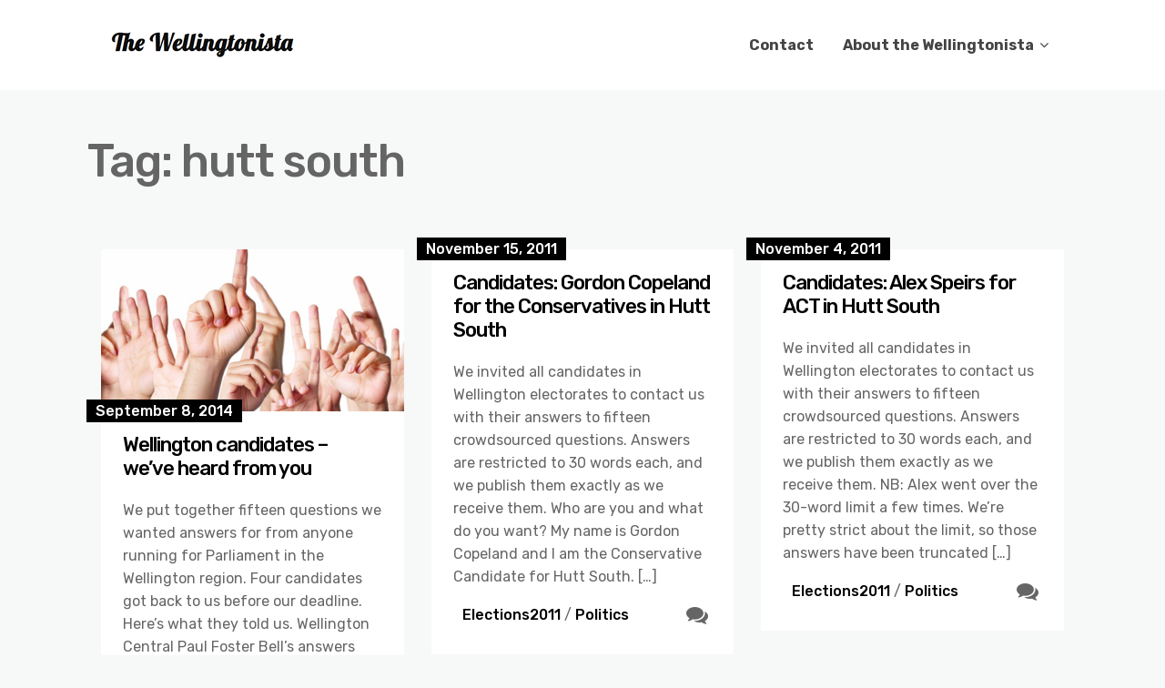

--- FILE ---
content_type: text/html; charset=UTF-8
request_url: https://wellingtonista.com/tag/hutt-south/
body_size: 15263
content:
<!DOCTYPE html>
<html lang="en-NZ" prefix="og: http://ogp.me/ns# fb: http://ogp.me/ns/fb#">
	<head>
		<meta charset="UTF-8" />

		<!-- Mobile Specific Data -->
		<meta name="viewport" content="width=device-width, initial-scale=1.0">
		<meta http-equiv="X-UA-Compatible" content="ie=edge">
		<title>hutt south &#8211; The Wellingtonista</title>
<meta name='robots' content='max-image-preview:large' />
<link rel='dns-prefetch' href='//www.googletagmanager.com' />
<link rel='dns-prefetch' href='//fonts.googleapis.com' />
<link rel="alternate" type="application/rss+xml" title="The Wellingtonista &raquo; Feed" href="https://wellingtonista.com/feed/" />
<link rel="alternate" type="application/rss+xml" title="The Wellingtonista &raquo; Comments Feed" href="https://wellingtonista.com/comments/feed/" />
<link rel="alternate" type="application/rss+xml" title="The Wellingtonista &raquo; hutt south Tag Feed" href="https://wellingtonista.com/tag/hutt-south/feed/" />
<style id='wp-img-auto-sizes-contain-inline-css' type='text/css'>
img:is([sizes=auto i],[sizes^="auto," i]){contain-intrinsic-size:3000px 1500px}
/*# sourceURL=wp-img-auto-sizes-contain-inline-css */
</style>
<style id='wp-emoji-styles-inline-css' type='text/css'>

	img.wp-smiley, img.emoji {
		display: inline !important;
		border: none !important;
		box-shadow: none !important;
		height: 1em !important;
		width: 1em !important;
		margin: 0 0.07em !important;
		vertical-align: -0.1em !important;
		background: none !important;
		padding: 0 !important;
	}
/*# sourceURL=wp-emoji-styles-inline-css */
</style>
<style id='wp-block-library-inline-css' type='text/css'>
:root{--wp-block-synced-color:#7a00df;--wp-block-synced-color--rgb:122,0,223;--wp-bound-block-color:var(--wp-block-synced-color);--wp-editor-canvas-background:#ddd;--wp-admin-theme-color:#007cba;--wp-admin-theme-color--rgb:0,124,186;--wp-admin-theme-color-darker-10:#006ba1;--wp-admin-theme-color-darker-10--rgb:0,107,160.5;--wp-admin-theme-color-darker-20:#005a87;--wp-admin-theme-color-darker-20--rgb:0,90,135;--wp-admin-border-width-focus:2px}@media (min-resolution:192dpi){:root{--wp-admin-border-width-focus:1.5px}}.wp-element-button{cursor:pointer}:root .has-very-light-gray-background-color{background-color:#eee}:root .has-very-dark-gray-background-color{background-color:#313131}:root .has-very-light-gray-color{color:#eee}:root .has-very-dark-gray-color{color:#313131}:root .has-vivid-green-cyan-to-vivid-cyan-blue-gradient-background{background:linear-gradient(135deg,#00d084,#0693e3)}:root .has-purple-crush-gradient-background{background:linear-gradient(135deg,#34e2e4,#4721fb 50%,#ab1dfe)}:root .has-hazy-dawn-gradient-background{background:linear-gradient(135deg,#faaca8,#dad0ec)}:root .has-subdued-olive-gradient-background{background:linear-gradient(135deg,#fafae1,#67a671)}:root .has-atomic-cream-gradient-background{background:linear-gradient(135deg,#fdd79a,#004a59)}:root .has-nightshade-gradient-background{background:linear-gradient(135deg,#330968,#31cdcf)}:root .has-midnight-gradient-background{background:linear-gradient(135deg,#020381,#2874fc)}:root{--wp--preset--font-size--normal:16px;--wp--preset--font-size--huge:42px}.has-regular-font-size{font-size:1em}.has-larger-font-size{font-size:2.625em}.has-normal-font-size{font-size:var(--wp--preset--font-size--normal)}.has-huge-font-size{font-size:var(--wp--preset--font-size--huge)}.has-text-align-center{text-align:center}.has-text-align-left{text-align:left}.has-text-align-right{text-align:right}.has-fit-text{white-space:nowrap!important}#end-resizable-editor-section{display:none}.aligncenter{clear:both}.items-justified-left{justify-content:flex-start}.items-justified-center{justify-content:center}.items-justified-right{justify-content:flex-end}.items-justified-space-between{justify-content:space-between}.screen-reader-text{border:0;clip-path:inset(50%);height:1px;margin:-1px;overflow:hidden;padding:0;position:absolute;width:1px;word-wrap:normal!important}.screen-reader-text:focus{background-color:#ddd;clip-path:none;color:#444;display:block;font-size:1em;height:auto;left:5px;line-height:normal;padding:15px 23px 14px;text-decoration:none;top:5px;width:auto;z-index:100000}html :where(.has-border-color){border-style:solid}html :where([style*=border-top-color]){border-top-style:solid}html :where([style*=border-right-color]){border-right-style:solid}html :where([style*=border-bottom-color]){border-bottom-style:solid}html :where([style*=border-left-color]){border-left-style:solid}html :where([style*=border-width]){border-style:solid}html :where([style*=border-top-width]){border-top-style:solid}html :where([style*=border-right-width]){border-right-style:solid}html :where([style*=border-bottom-width]){border-bottom-style:solid}html :where([style*=border-left-width]){border-left-style:solid}html :where(img[class*=wp-image-]){height:auto;max-width:100%}:where(figure){margin:0 0 1em}html :where(.is-position-sticky){--wp-admin--admin-bar--position-offset:var(--wp-admin--admin-bar--height,0px)}@media screen and (max-width:600px){html :where(.is-position-sticky){--wp-admin--admin-bar--position-offset:0px}}

/*# sourceURL=wp-block-library-inline-css */
</style><style id='wp-block-search-inline-css' type='text/css'>
.wp-block-search__button{margin-left:10px;word-break:normal}.wp-block-search__button.has-icon{line-height:0}.wp-block-search__button svg{height:1.25em;min-height:24px;min-width:24px;width:1.25em;fill:currentColor;vertical-align:text-bottom}:where(.wp-block-search__button){border:1px solid #ccc;padding:6px 10px}.wp-block-search__inside-wrapper{display:flex;flex:auto;flex-wrap:nowrap;max-width:100%}.wp-block-search__label{width:100%}.wp-block-search.wp-block-search__button-only .wp-block-search__button{box-sizing:border-box;display:flex;flex-shrink:0;justify-content:center;margin-left:0;max-width:100%}.wp-block-search.wp-block-search__button-only .wp-block-search__inside-wrapper{min-width:0!important;transition-property:width}.wp-block-search.wp-block-search__button-only .wp-block-search__input{flex-basis:100%;transition-duration:.3s}.wp-block-search.wp-block-search__button-only.wp-block-search__searchfield-hidden,.wp-block-search.wp-block-search__button-only.wp-block-search__searchfield-hidden .wp-block-search__inside-wrapper{overflow:hidden}.wp-block-search.wp-block-search__button-only.wp-block-search__searchfield-hidden .wp-block-search__input{border-left-width:0!important;border-right-width:0!important;flex-basis:0;flex-grow:0;margin:0;min-width:0!important;padding-left:0!important;padding-right:0!important;width:0!important}:where(.wp-block-search__input){appearance:none;border:1px solid #949494;flex-grow:1;font-family:inherit;font-size:inherit;font-style:inherit;font-weight:inherit;letter-spacing:inherit;line-height:inherit;margin-left:0;margin-right:0;min-width:3rem;padding:8px;text-decoration:unset!important;text-transform:inherit}:where(.wp-block-search__button-inside .wp-block-search__inside-wrapper){background-color:#fff;border:1px solid #949494;box-sizing:border-box;padding:4px}:where(.wp-block-search__button-inside .wp-block-search__inside-wrapper) .wp-block-search__input{border:none;border-radius:0;padding:0 4px}:where(.wp-block-search__button-inside .wp-block-search__inside-wrapper) .wp-block-search__input:focus{outline:none}:where(.wp-block-search__button-inside .wp-block-search__inside-wrapper) :where(.wp-block-search__button){padding:4px 8px}.wp-block-search.aligncenter .wp-block-search__inside-wrapper{margin:auto}.wp-block[data-align=right] .wp-block-search.wp-block-search__button-only .wp-block-search__inside-wrapper{float:right}
/*# sourceURL=https://wellingtonista.com/wp-includes/blocks/search/style.min.css */
</style>
<style id='global-styles-inline-css' type='text/css'>
:root{--wp--preset--aspect-ratio--square: 1;--wp--preset--aspect-ratio--4-3: 4/3;--wp--preset--aspect-ratio--3-4: 3/4;--wp--preset--aspect-ratio--3-2: 3/2;--wp--preset--aspect-ratio--2-3: 2/3;--wp--preset--aspect-ratio--16-9: 16/9;--wp--preset--aspect-ratio--9-16: 9/16;--wp--preset--color--black: #000000;--wp--preset--color--cyan-bluish-gray: #abb8c3;--wp--preset--color--white: #ffffff;--wp--preset--color--pale-pink: #f78da7;--wp--preset--color--vivid-red: #cf2e2e;--wp--preset--color--luminous-vivid-orange: #ff6900;--wp--preset--color--luminous-vivid-amber: #fcb900;--wp--preset--color--light-green-cyan: #7bdcb5;--wp--preset--color--vivid-green-cyan: #00d084;--wp--preset--color--pale-cyan-blue: #8ed1fc;--wp--preset--color--vivid-cyan-blue: #0693e3;--wp--preset--color--vivid-purple: #9b51e0;--wp--preset--gradient--vivid-cyan-blue-to-vivid-purple: linear-gradient(135deg,rgb(6,147,227) 0%,rgb(155,81,224) 100%);--wp--preset--gradient--light-green-cyan-to-vivid-green-cyan: linear-gradient(135deg,rgb(122,220,180) 0%,rgb(0,208,130) 100%);--wp--preset--gradient--luminous-vivid-amber-to-luminous-vivid-orange: linear-gradient(135deg,rgb(252,185,0) 0%,rgb(255,105,0) 100%);--wp--preset--gradient--luminous-vivid-orange-to-vivid-red: linear-gradient(135deg,rgb(255,105,0) 0%,rgb(207,46,46) 100%);--wp--preset--gradient--very-light-gray-to-cyan-bluish-gray: linear-gradient(135deg,rgb(238,238,238) 0%,rgb(169,184,195) 100%);--wp--preset--gradient--cool-to-warm-spectrum: linear-gradient(135deg,rgb(74,234,220) 0%,rgb(151,120,209) 20%,rgb(207,42,186) 40%,rgb(238,44,130) 60%,rgb(251,105,98) 80%,rgb(254,248,76) 100%);--wp--preset--gradient--blush-light-purple: linear-gradient(135deg,rgb(255,206,236) 0%,rgb(152,150,240) 100%);--wp--preset--gradient--blush-bordeaux: linear-gradient(135deg,rgb(254,205,165) 0%,rgb(254,45,45) 50%,rgb(107,0,62) 100%);--wp--preset--gradient--luminous-dusk: linear-gradient(135deg,rgb(255,203,112) 0%,rgb(199,81,192) 50%,rgb(65,88,208) 100%);--wp--preset--gradient--pale-ocean: linear-gradient(135deg,rgb(255,245,203) 0%,rgb(182,227,212) 50%,rgb(51,167,181) 100%);--wp--preset--gradient--electric-grass: linear-gradient(135deg,rgb(202,248,128) 0%,rgb(113,206,126) 100%);--wp--preset--gradient--midnight: linear-gradient(135deg,rgb(2,3,129) 0%,rgb(40,116,252) 100%);--wp--preset--font-size--small: 13px;--wp--preset--font-size--medium: 20px;--wp--preset--font-size--large: 36px;--wp--preset--font-size--x-large: 42px;--wp--preset--spacing--20: 0.44rem;--wp--preset--spacing--30: 0.67rem;--wp--preset--spacing--40: 1rem;--wp--preset--spacing--50: 1.5rem;--wp--preset--spacing--60: 2.25rem;--wp--preset--spacing--70: 3.38rem;--wp--preset--spacing--80: 5.06rem;--wp--preset--shadow--natural: 6px 6px 9px rgba(0, 0, 0, 0.2);--wp--preset--shadow--deep: 12px 12px 50px rgba(0, 0, 0, 0.4);--wp--preset--shadow--sharp: 6px 6px 0px rgba(0, 0, 0, 0.2);--wp--preset--shadow--outlined: 6px 6px 0px -3px rgb(255, 255, 255), 6px 6px rgb(0, 0, 0);--wp--preset--shadow--crisp: 6px 6px 0px rgb(0, 0, 0);}:where(.is-layout-flex){gap: 0.5em;}:where(.is-layout-grid){gap: 0.5em;}body .is-layout-flex{display: flex;}.is-layout-flex{flex-wrap: wrap;align-items: center;}.is-layout-flex > :is(*, div){margin: 0;}body .is-layout-grid{display: grid;}.is-layout-grid > :is(*, div){margin: 0;}:where(.wp-block-columns.is-layout-flex){gap: 2em;}:where(.wp-block-columns.is-layout-grid){gap: 2em;}:where(.wp-block-post-template.is-layout-flex){gap: 1.25em;}:where(.wp-block-post-template.is-layout-grid){gap: 1.25em;}.has-black-color{color: var(--wp--preset--color--black) !important;}.has-cyan-bluish-gray-color{color: var(--wp--preset--color--cyan-bluish-gray) !important;}.has-white-color{color: var(--wp--preset--color--white) !important;}.has-pale-pink-color{color: var(--wp--preset--color--pale-pink) !important;}.has-vivid-red-color{color: var(--wp--preset--color--vivid-red) !important;}.has-luminous-vivid-orange-color{color: var(--wp--preset--color--luminous-vivid-orange) !important;}.has-luminous-vivid-amber-color{color: var(--wp--preset--color--luminous-vivid-amber) !important;}.has-light-green-cyan-color{color: var(--wp--preset--color--light-green-cyan) !important;}.has-vivid-green-cyan-color{color: var(--wp--preset--color--vivid-green-cyan) !important;}.has-pale-cyan-blue-color{color: var(--wp--preset--color--pale-cyan-blue) !important;}.has-vivid-cyan-blue-color{color: var(--wp--preset--color--vivid-cyan-blue) !important;}.has-vivid-purple-color{color: var(--wp--preset--color--vivid-purple) !important;}.has-black-background-color{background-color: var(--wp--preset--color--black) !important;}.has-cyan-bluish-gray-background-color{background-color: var(--wp--preset--color--cyan-bluish-gray) !important;}.has-white-background-color{background-color: var(--wp--preset--color--white) !important;}.has-pale-pink-background-color{background-color: var(--wp--preset--color--pale-pink) !important;}.has-vivid-red-background-color{background-color: var(--wp--preset--color--vivid-red) !important;}.has-luminous-vivid-orange-background-color{background-color: var(--wp--preset--color--luminous-vivid-orange) !important;}.has-luminous-vivid-amber-background-color{background-color: var(--wp--preset--color--luminous-vivid-amber) !important;}.has-light-green-cyan-background-color{background-color: var(--wp--preset--color--light-green-cyan) !important;}.has-vivid-green-cyan-background-color{background-color: var(--wp--preset--color--vivid-green-cyan) !important;}.has-pale-cyan-blue-background-color{background-color: var(--wp--preset--color--pale-cyan-blue) !important;}.has-vivid-cyan-blue-background-color{background-color: var(--wp--preset--color--vivid-cyan-blue) !important;}.has-vivid-purple-background-color{background-color: var(--wp--preset--color--vivid-purple) !important;}.has-black-border-color{border-color: var(--wp--preset--color--black) !important;}.has-cyan-bluish-gray-border-color{border-color: var(--wp--preset--color--cyan-bluish-gray) !important;}.has-white-border-color{border-color: var(--wp--preset--color--white) !important;}.has-pale-pink-border-color{border-color: var(--wp--preset--color--pale-pink) !important;}.has-vivid-red-border-color{border-color: var(--wp--preset--color--vivid-red) !important;}.has-luminous-vivid-orange-border-color{border-color: var(--wp--preset--color--luminous-vivid-orange) !important;}.has-luminous-vivid-amber-border-color{border-color: var(--wp--preset--color--luminous-vivid-amber) !important;}.has-light-green-cyan-border-color{border-color: var(--wp--preset--color--light-green-cyan) !important;}.has-vivid-green-cyan-border-color{border-color: var(--wp--preset--color--vivid-green-cyan) !important;}.has-pale-cyan-blue-border-color{border-color: var(--wp--preset--color--pale-cyan-blue) !important;}.has-vivid-cyan-blue-border-color{border-color: var(--wp--preset--color--vivid-cyan-blue) !important;}.has-vivid-purple-border-color{border-color: var(--wp--preset--color--vivid-purple) !important;}.has-vivid-cyan-blue-to-vivid-purple-gradient-background{background: var(--wp--preset--gradient--vivid-cyan-blue-to-vivid-purple) !important;}.has-light-green-cyan-to-vivid-green-cyan-gradient-background{background: var(--wp--preset--gradient--light-green-cyan-to-vivid-green-cyan) !important;}.has-luminous-vivid-amber-to-luminous-vivid-orange-gradient-background{background: var(--wp--preset--gradient--luminous-vivid-amber-to-luminous-vivid-orange) !important;}.has-luminous-vivid-orange-to-vivid-red-gradient-background{background: var(--wp--preset--gradient--luminous-vivid-orange-to-vivid-red) !important;}.has-very-light-gray-to-cyan-bluish-gray-gradient-background{background: var(--wp--preset--gradient--very-light-gray-to-cyan-bluish-gray) !important;}.has-cool-to-warm-spectrum-gradient-background{background: var(--wp--preset--gradient--cool-to-warm-spectrum) !important;}.has-blush-light-purple-gradient-background{background: var(--wp--preset--gradient--blush-light-purple) !important;}.has-blush-bordeaux-gradient-background{background: var(--wp--preset--gradient--blush-bordeaux) !important;}.has-luminous-dusk-gradient-background{background: var(--wp--preset--gradient--luminous-dusk) !important;}.has-pale-ocean-gradient-background{background: var(--wp--preset--gradient--pale-ocean) !important;}.has-electric-grass-gradient-background{background: var(--wp--preset--gradient--electric-grass) !important;}.has-midnight-gradient-background{background: var(--wp--preset--gradient--midnight) !important;}.has-small-font-size{font-size: var(--wp--preset--font-size--small) !important;}.has-medium-font-size{font-size: var(--wp--preset--font-size--medium) !important;}.has-large-font-size{font-size: var(--wp--preset--font-size--large) !important;}.has-x-large-font-size{font-size: var(--wp--preset--font-size--x-large) !important;}
/*# sourceURL=global-styles-inline-css */
</style>

<style id='classic-theme-styles-inline-css' type='text/css'>
/*! This file is auto-generated */
.wp-block-button__link{color:#fff;background-color:#32373c;border-radius:9999px;box-shadow:none;text-decoration:none;padding:calc(.667em + 2px) calc(1.333em + 2px);font-size:1.125em}.wp-block-file__button{background:#32373c;color:#fff;text-decoration:none}
/*# sourceURL=/wp-includes/css/classic-themes.min.css */
</style>
<link rel='stylesheet' id='minimalist-blog-gfonts-css' href='https://fonts.googleapis.com/css?family=Lora%3A700i%7CRubik%3A400%2C500%2C700&#038;subset=cyrillic-ext%2Ccyrillic%2Cvietnamese%2Clatin-ext%2Clatin&#038;ver=1.0.0' type='text/css' media='all' />
<link rel='stylesheet' id='minimalist-blog-fontawesome-css' href='https://wellingtonista.com/wp-content/themes/minimalist-blog/assets/css/font-awesome.min.css?ver=1.0.0' type='text/css' media='all' />
<link rel='stylesheet' id='minimalist-blog-normalize-css' href='https://wellingtonista.com/wp-content/themes/minimalist-blog/assets/css/normalize.css?ver=1.0.0' type='text/css' media='all' />
<link rel='stylesheet' id='minimalist-blog-skeleton-css' href='https://wellingtonista.com/wp-content/themes/minimalist-blog/assets/css/skeleton.css?ver=1.0.0' type='text/css' media='all' />
<link rel='stylesheet' id='minimalist-blog-main-style-css' href='https://wellingtonista.com/wp-content/themes/minimalist-blog/assets/css/main.css?ver=1.6' type='text/css' media='all' />
<link rel='stylesheet' id='minimalist-blog-style-css-css' href='https://wellingtonista.com/wp-content/themes/minimalist-blog/style.css?ver=1.6' type='text/css' media='all' />
<style id='minimalist-blog-style-css-inline-css' type='text/css'>

        .single-masonry .post-date,
        .menubar-close,
        .button,
        .ct-slider-main .ct-cat,
        .item-block .post-excerpt .post-date {
            background-color: #000000;
        }
        .grid-item a,
        .footer a:hover,
        a:hover,
        .button:hover,
        .link-pages > .page-numbers,
        h4,
        .next-post-wrap::before,
        .previous-post-wrap::before,
        .main-nav li a:hover,
        ul .highlight::after,
        .ct-slider-main .ct-caption .fpc-underline,
        .item-block .fpc-underline {
            color: #000000;
        }
        .button:hover,
        .link-pages > .page-numbers,
        .button {
            border: 1px solid #000000;
        }
        .footer {
            border-top: 2px solid #000000;
        }
        .footer .footer-site-info {
            border-top: 1px solid #000000;
        }
        .grid-item .post-wrap:hover,
        .main-nav > .menu-item-has-children:hover > ul,
        .sticky .post-wrap {
            border-bottom: 1px solid #000000;
        }
        .main-nav .menu-item-has-children .menu-item-has-children > ul {
            border-left: 1px solid #000000;
        }
        .form-submit #submit,
        .search-submit,
        input[type="search"].search-field,
        input:hover,
        input[type="text"]:hover,
        input[type="email"]:hover,
        input[type="url"]:hover,
        textarea:hover,
        input[type="search"].wp-block-search__input,
        .wp-block-search__button,
        .item-block .fpc-underline,
        .input-newsletter > input,
        .input-newsletter .input-newsletter-button > input  {
            border-bottom-color: #000000;
        }
        .single-post-content .post-date,
        .single-page-content .post-date {
            background-color: #000000;
            border: 1rem solid #000000;
        }
        .entry-footer,
        .comment {
            border-top: 2px solid #000000;
        }
        .bypostauthor article {
            border: 2px solid #000000;
        }/* Mozilla based browser */
        ::-moz-selection {
            background-color: #000000;
            color: #fff;
        }

        /* Opera browser */
        ::-o-selection {
            background-color: #000000;
            color: #fff;
        }

        /* Internet Explorer browser*/
        ::-ms-selection {
            background-color: #000000;
            color: #fff;
        }

        /* Chrome and safari browser */
        ::-webkit-selection {
            background-color: #000000;
            color: #fff;
        }

        /* Default */
        ::selection {
            background-color: #000000;
            color: #fff;
        }
/*# sourceURL=minimalist-blog-style-css-inline-css */
</style>
<link rel='stylesheet' id='jquery.lightbox.min.css-css' href='https://wellingtonista.com/wp-content/plugins/wp-jquery-lightbox/lightboxes/wp-jquery-lightbox/styles/lightbox.min.css?ver=2.3.4' type='text/css' media='all' />
<link rel='stylesheet' id='jqlb-overrides-css' href='https://wellingtonista.com/wp-content/plugins/wp-jquery-lightbox/lightboxes/wp-jquery-lightbox/styles/overrides.css?ver=2.3.4' type='text/css' media='all' />
<style id='jqlb-overrides-inline-css' type='text/css'>

			#outerImageContainer {
				box-shadow: 0 0 4px 2px rgba(0,0,0,.2);
			}
			#imageContainer{
				padding: 8px;
			}
			#imageDataContainer {
				box-shadow: none;
				z-index: auto;
			}
			#prevArrow,
			#nextArrow{
				background-color: #ffffff;
				color: #000000;
			}
/*# sourceURL=jqlb-overrides-inline-css */
</style>
<script type="text/javascript" src="https://wellingtonista.com/wp-includes/js/jquery/jquery.min.js?ver=3.7.1" id="jquery-core-js"></script>
<script type="text/javascript" src="https://wellingtonista.com/wp-includes/js/jquery/jquery-migrate.min.js?ver=3.4.1" id="jquery-migrate-js"></script>

<!-- Google tag (gtag.js) snippet added by Site Kit -->
<!-- Google Analytics snippet added by Site Kit -->
<script type="text/javascript" src="https://www.googletagmanager.com/gtag/js?id=G-T5EX9LHDM4" id="google_gtagjs-js" async></script>
<script type="text/javascript" id="google_gtagjs-js-after">
/* <![CDATA[ */
window.dataLayer = window.dataLayer || [];function gtag(){dataLayer.push(arguments);}
gtag("set","linker",{"domains":["wellingtonista.com"]});
gtag("js", new Date());
gtag("set", "developer_id.dZTNiMT", true);
gtag("config", "G-T5EX9LHDM4");
//# sourceURL=google_gtagjs-js-after
/* ]]> */
</script>
<link rel="https://api.w.org/" href="https://wellingtonista.com/wp-json/" /><link rel="alternate" title="JSON" type="application/json" href="https://wellingtonista.com/wp-json/wp/v2/tags/1120" /><link rel="EditURI" type="application/rsd+xml" title="RSD" href="https://wellingtonista.com/xmlrpc.php?rsd" />
<meta name="generator" content="WordPress 6.9" />
<meta name="generator" content="Site Kit by Google 1.170.0" /><!-- Analytics by WP Statistics - https://wp-statistics.com -->

<!-- Google Tag Manager snippet added by Site Kit -->
<script type="text/javascript">
/* <![CDATA[ */

			( function( w, d, s, l, i ) {
				w[l] = w[l] || [];
				w[l].push( {'gtm.start': new Date().getTime(), event: 'gtm.js'} );
				var f = d.getElementsByTagName( s )[0],
					j = d.createElement( s ), dl = l != 'dataLayer' ? '&l=' + l : '';
				j.async = true;
				j.src = 'https://www.googletagmanager.com/gtm.js?id=' + i + dl;
				f.parentNode.insertBefore( j, f );
			} )( window, document, 'script', 'dataLayer', 'GTM-MGTHHXZ' );
			
/* ]]> */
</script>

<!-- End Google Tag Manager snippet added by Site Kit -->
<link rel="icon" href="https://wellingtonista.com/wp-content/uploads/2024/08/w-150x150.png" sizes="32x32" />
<link rel="icon" href="https://wellingtonista.com/wp-content/uploads/2024/08/w-300x300.png" sizes="192x192" />
<link rel="apple-touch-icon" href="https://wellingtonista.com/wp-content/uploads/2024/08/w-300x300.png" />
<meta name="msapplication-TileImage" content="https://wellingtonista.com/wp-content/uploads/2024/08/w-300x300.png" />

<!-- START - Open Graph and Twitter Card Tags 3.3.7 -->
 <!-- Facebook Open Graph -->
  <meta property="og:locale" content="en_GB"/>
  <meta property="og:site_name" content="The Wellingtonista"/>
  <meta property="og:title" content="hutt south"/>
  <meta property="og:url" content="https://wellingtonista.com/tag/hutt-south/"/>
  <meta property="og:type" content="article"/>
  <meta property="og:description" content="Random stuff about Wellington since 2005"/>
  <meta property="og:image" content="https://wellingtonista.com/wp-content/uploads/2024/09/pat-ho-2FCVdvwqmGg-unsplash-scaled.jpg"/>
  <meta property="og:image:url" content="https://wellingtonista.com/wp-content/uploads/2024/09/pat-ho-2FCVdvwqmGg-unsplash-scaled.jpg"/>
  <meta property="og:image:secure_url" content="https://wellingtonista.com/wp-content/uploads/2024/09/pat-ho-2FCVdvwqmGg-unsplash-scaled.jpg"/>
  <meta property="article:publisher" content="https://www.facebook.com/Wellingtonista/"/>
 <!-- Google+ / Schema.org -->
 <!-- Twitter Cards -->
  <meta name="twitter:title" content="hutt south"/>
  <meta name="twitter:url" content="https://wellingtonista.com/tag/hutt-south/"/>
  <meta name="twitter:description" content="Random stuff about Wellington since 2005"/>
  <meta name="twitter:image" content="https://wellingtonista.com/wp-content/uploads/2024/09/pat-ho-2FCVdvwqmGg-unsplash-scaled.jpg"/>
  <meta name="twitter:card" content="summary_large_image"/>
  <meta name="twitter:site" content="@wellingtonista"/>
 <!-- SEO -->
 <!-- Misc. tags -->
 <!-- is_tag -->
<!-- END - Open Graph and Twitter Card Tags 3.3.7 -->
	
	</head>

	<body class="archive tag tag-hutt-south tag-1120 wp-custom-logo wp-embed-responsive wp-theme-minimalist-blog sticky-header">
			<!-- Google Tag Manager (noscript) snippet added by Site Kit -->
		<noscript>
			<iframe src="https://www.googletagmanager.com/ns.html?id=GTM-MGTHHXZ" height="0" width="0" style="display:none;visibility:hidden"></iframe>
		</noscript>
		<!-- End Google Tag Manager (noscript) snippet added by Site Kit -->
		        <a class="skip-link" href="#content">
        Skip to content</a>
	  	<header class="site-header">
	        <div class="container">
	            <div class="row">
		                <div class="site-branding">
			                    <a href="https://wellingtonista.com/" class="custom-logo-link" rel="home"><img width="220" height="55" src="https://wellingtonista.com/wp-content/uploads/2022/03/logo.png" class="custom-logo" alt="The Wellingtonista" decoding="async" /></a>		                </div><!-- /.site-branding -->

	                	<nav class="menu-all-pages-container"><ul id="menu-wptouch-recovered-page-menu" class="main-nav"><li id="menu-item-11568" class="menu-item menu-item-type-post_type menu-item-object-page menu-item-11568"><a href="https://wellingtonista.com/contact/">Contact</a></li>
<li id="menu-item-11569" class="menu-item menu-item-type-post_type menu-item-object-page menu-item-has-children menu-item-11569"><a href="https://wellingtonista.com/about/">About the Wellingtonista</a>
<ul class="sub-menu">
	<li id="menu-item-11570" class="menu-item menu-item-type-post_type menu-item-object-page menu-item-11570"><a href="https://wellingtonista.com/about/gone-fishing/">Gone Fishing</a></li>
	<li id="menu-item-11571" class="menu-item menu-item-type-post_type menu-item-object-page menu-item-11571"><a href="https://wellingtonista.com/about/write/">Write for the Wellingtonista</a></li>
</ul>
</li>
</ul></nav>						 <div class="mobile-navigation">
						 					    			<a href="#" class="menubar-right"><i class="fa fa-bars has-logo"></i></a>
				    		
			        		<nav class="nav-parent">
								<ul id="menu-wptouch-recovered-page-menu-1" class="mobile-nav"><li class="menu-item menu-item-type-post_type menu-item-object-page menu-item-11568"><a href="https://wellingtonista.com/contact/">Contact</a></li>
<li class="menu-item menu-item-type-post_type menu-item-object-page menu-item-has-children menu-item-11569"><a href="https://wellingtonista.com/about/">About the Wellingtonista</a><a href="#" class="dropdown-toggle"><i class="fa fa-ellipsis-v"></i></a>
<ul class="sub-menu">
	<li class="menu-item menu-item-type-post_type menu-item-object-page menu-item-11570"><a href="https://wellingtonista.com/about/gone-fishing/">Gone Fishing</a></li>
	<li class="menu-item menu-item-type-post_type menu-item-object-page menu-item-11571"><a href="https://wellingtonista.com/about/write/">Write for the Wellingtonista</a></li>
</ul>
</li>
</ul>						        <a href="#" class="menubar-close"><i class="fa fa-close"></i></a>
			        		</nav>
						</div> <!-- /.mobile-navigation -->

	            </div><!-- /.row -->
	        </div><!-- /.container -->
	    </header>
<div class="container archive-title">
	<div class="row">
		<header class="page-header">
			<h1 class="page-title">Tag: <span>hutt south</span></h1>		</header><!-- .page-header -->
	</div>
</div>


    <div class="masonry-layout container">
        <div class="row grid">
            <div id="post-10475" class="grid-item four columns single-masonry post-10475 post type-post status-publish format-standard has-post-thumbnail hentry category-elections2014 category-politics tag-elections tag-elections-2014 tag-hutt-south tag-mana tag-ohariu tag-politica tag-rimutaka tag-rongotai tag-te-tai-hauauru tag-te-tai-tokerau tag-te-tai-tonga tag-wellington-central">
	<div class="post-wrap">
		
			        <a title="Wellington candidates – we&#8217;ve heard from you" href="https://wellingtonista.com/2014/09/08/wellington-candidates-want-hear/">
	            <img src="https://wellingtonista.com/wp-content/uploads/2014/09/questiontime.jpg" alt="" title="Wellington candidates – we&#8217;ve heard from you" />
	        </a>
		
		<div class="post-excerpt">
			<div class="post-date">
				<span>September 8, 2014</span>
			</div><!-- /.post-date -->
			<h3><a href="https://wellingtonista.com/2014/09/08/wellington-candidates-want-hear/">Wellington candidates – we&#8217;ve heard from you</a></h3>
			<p>We put together fifteen questions we wanted answers for from anyone running for Parliament in the Wellington region. Four candidates got back to us before our deadline. Here&#8217;s what they told us. Wellington Central Paul Foster Bell&#8217;s answers James Shaw&#8217;s Answers Grant Robertson&#8217;s answers Ōhāriu Tane Woodley&#8217;s answers &nbsp;</p>

			<div class="excerpt-footer vertical-align clearfix">
				<div class="excerpt-author">
					<div class="author-name">Sue Tyler</div><!-- /.author-name -->
					<a href="https://wellingtonista.com/author/sue/"></a>
				</div><!-- /.excerpt-author -->

					<div class="excerpt-category"><a href="https://wellingtonista.com/category/politics/elections2014/" rel="category tag">Elections2014</a> / <a href="https://wellingtonista.com/category/politics/" rel="category tag">Politics</a></div><!-- /.excerpt-category -->
				<div class="excerpt-comments">
					<div class="comments-count">
						0 Comment					</div><!-- /.comments-count -->
				</div><!-- /.excerpt-comments -->
			</div><!-- /.excerpt-footer -->
		</div><!-- /.post-excerpt -->
	</div><!-- /.post-wrap -->
</div>
<div id="post-7219" class="grid-item four columns single-masonry post-7219 post type-post status-publish format-standard hentry category-elections2011 category-politics tag-conservatives tag-hutt-south tag-suburbs-2">
	<div class="post-wrap">
		
		
		<div class="post-excerpt">
			<div class="post-date">
				<span>November 15, 2011</span>
			</div><!-- /.post-date -->
			<h3><a href="https://wellingtonista.com/2011/11/15/candidates-gordon-copeland-for-the-conservatives-in-hutt-south/">Candidates: Gordon Copeland for the Conservatives in Hutt South</a></h3>
			<p>We invited all candidates in Wellington electorates to contact us with their answers to fifteen crowdsourced questions. Answers are restricted to 30 words each, and we publish them exactly as we receive them. Who are you and what do you want? My name is Gordon Copeland and I am the Conservative Candidate for Hutt South. [&hellip;]</p>

			<div class="excerpt-footer vertical-align clearfix">
				<div class="excerpt-author">
					<div class="author-name">Tom Ackroyd</div><!-- /.author-name -->
					<a href="https://wellingtonista.com/author/twelve-plus-one/"></a>
				</div><!-- /.excerpt-author -->

					<div class="excerpt-category"><a href="https://wellingtonista.com/category/politics/elections2011/" rel="category tag">Elections2011</a> / <a href="https://wellingtonista.com/category/politics/" rel="category tag">Politics</a></div><!-- /.excerpt-category -->
				<div class="excerpt-comments">
					<div class="comments-count">
						1 Comment					</div><!-- /.comments-count -->
				</div><!-- /.excerpt-comments -->
			</div><!-- /.excerpt-footer -->
		</div><!-- /.post-excerpt -->
	</div><!-- /.post-wrap -->
</div>
<div id="post-7071" class="grid-item four columns single-masonry post-7071 post type-post status-publish format-standard hentry category-elections2011 category-politics tag-act tag-elections tag-hutt-south tag-nzvote">
	<div class="post-wrap">
		
		
		<div class="post-excerpt">
			<div class="post-date">
				<span>November 4, 2011</span>
			</div><!-- /.post-date -->
			<h3><a href="https://wellingtonista.com/2011/11/04/candidates-alex-spiers-for-act-in-hutt-south/">Candidates: Alex Speirs for ACT in Hutt South</a></h3>
			<p>We invited all candidates in Wellington electorates to contact us with their answers to fifteen crowdsourced questions. Answers are restricted to 30 words each, and we publish them exactly as we receive them. NB: Alex went over the 30-word limit a few times. We&#8217;re pretty strict about the limit, so those answers have been truncated [&hellip;]</p>

			<div class="excerpt-footer vertical-align clearfix">
				<div class="excerpt-author">
					<div class="author-name">Robyn</div><!-- /.author-name -->
					<a href="https://wellingtonista.com/author/robyn/"></a>
				</div><!-- /.excerpt-author -->

					<div class="excerpt-category"><a href="https://wellingtonista.com/category/politics/elections2011/" rel="category tag">Elections2011</a> / <a href="https://wellingtonista.com/category/politics/" rel="category tag">Politics</a></div><!-- /.excerpt-category -->
				<div class="excerpt-comments">
					<div class="comments-count">
						0 Comment					</div><!-- /.comments-count -->
				</div><!-- /.excerpt-comments -->
			</div><!-- /.excerpt-footer -->
		</div><!-- /.post-excerpt -->
	</div><!-- /.post-wrap -->
</div>
        </div><!-- /.row -->
    </div><!-- /.container -->

    
		<footer class="footer">
						<div class="u-full-width">
				<div class="container">
					<div class="row">
						<div class="six columns">
							<div id="block-2" class="widget_block widget_search widgetarea"><form role="search" method="get" action="https://wellingtonista.com/" class="wp-block-search__button-inside wp-block-search__text-button wp-block-search"    ><label class="wp-block-search__label" for="wp-block-search__input-1" >Search</label><div class="wp-block-search__inside-wrapper" ><input class="wp-block-search__input" id="wp-block-search__input-1" placeholder="" value="" type="search" name="s" required /><button aria-label="Search" class="wp-block-search__button wp-element-button" type="submit" >Search</button></div></form></div><!-- /.widgetarea -->						</div><!-- /.six columns -->
						<div class="three columns">
							<div id="categories-3" class="widget_categories widgetarea"><h3 class="widget-title">Categories</h3><form action="https://wellingtonista.com" method="get"><label class="screen-reader-text" for="cat">Categories</label><select  name='cat' id='cat' class='postform'>
	<option value='-1'>Select Category</option>
	<option class="level-0" value="1790">Accomodation&nbsp;&nbsp;(3)</option>
	<option class="level-0" value="1689">Anzac&nbsp;&nbsp;(1)</option>
	<option class="level-0" value="98">Architecture&nbsp;&nbsp;(42)</option>
	<option class="level-0" value="86">Art&nbsp;&nbsp;(143)</option>
	<option class="level-1" value="1295">&nbsp;&nbsp;&nbsp;Books&nbsp;&nbsp;(14)</option>
	<option class="level-0" value="1958">best of the week&nbsp;&nbsp;(6)</option>
	<option class="level-0" value="87">Comedy&nbsp;&nbsp;(79)</option>
	<option class="level-0" value="1756">Community&nbsp;&nbsp;(9)</option>
	<option class="level-0" value="88">Crafts&nbsp;&nbsp;(55)</option>
	<option class="level-0" value="1345">Dance&nbsp;&nbsp;(44)</option>
	<option class="level-0" value="1651">Data&nbsp;&nbsp;(2)</option>
	<option class="level-0" value="1789">Earthquake&nbsp;&nbsp;(1)</option>
	<option class="level-0" value="1986">Emma&nbsp;&nbsp;(5)</option>
	<option class="level-0" value="142">Environment&nbsp;&nbsp;(42)</option>
	<option class="level-0" value="58">Events&nbsp;&nbsp;(368)</option>
	<option class="level-0" value="68">Fashion&nbsp;&nbsp;(16)</option>
	<option class="level-0" value="144">Festival&nbsp;&nbsp;(160)</option>
	<option class="level-0" value="90">Film&nbsp;&nbsp;(173)</option>
	<option class="level-1" value="1884">&nbsp;&nbsp;&nbsp;DocEdge&nbsp;&nbsp;(3)</option>
	<option class="level-0" value="56">Food &amp; Drink&nbsp;&nbsp;(314)</option>
	<option class="level-1" value="1085">&nbsp;&nbsp;&nbsp;Beer&nbsp;&nbsp;(40)</option>
	<option class="level-0" value="1794">freebies&nbsp;&nbsp;(3)</option>
	<option class="level-0" value="1795">giveaway&nbsp;&nbsp;(3)</option>
	<option class="level-0" value="206">Hutt Valley&nbsp;&nbsp;(36)</option>
	<option class="level-0" value="102">Internet/Web&nbsp;&nbsp;(124)</option>
	<option class="level-0" value="1967">Interviews&nbsp;&nbsp;(4)</option>
	<option class="level-0" value="1176">Joanna&nbsp;&nbsp;(19)</option>
	<option class="level-0" value="227">Kapiti&nbsp;&nbsp;(6)</option>
	<option class="level-0" value="1614">Maps&nbsp;&nbsp;(6)</option>
	<option class="level-0" value="61">Miscellaneous&nbsp;&nbsp;(50)</option>
	<option class="level-0" value="299">Museum&nbsp;&nbsp;(9)</option>
	<option class="level-0" value="92">Music&nbsp;&nbsp;(155)</option>
	<option class="level-0" value="1049">Newtownista&nbsp;&nbsp;(3)</option>
	<option class="level-0" value="947">Notional Significance&nbsp;&nbsp;(27)</option>
	<option class="level-0" value="1726">opera&nbsp;&nbsp;(10)</option>
	<option class="level-0" value="149">Outdoors&nbsp;&nbsp;(84)</option>
	<option class="level-0" value="93">Photography&nbsp;&nbsp;(23)</option>
	<option class="level-0" value="156">Politics&nbsp;&nbsp;(119)</option>
	<option class="level-1" value="1393">&nbsp;&nbsp;&nbsp;Elections 2013&nbsp;&nbsp;(37)</option>
	<option class="level-1" value="1785">&nbsp;&nbsp;&nbsp;Elections 2016&nbsp;&nbsp;(5)</option>
	<option class="level-1" value="834">&nbsp;&nbsp;&nbsp;Elections2010&nbsp;&nbsp;(15)</option>
	<option class="level-1" value="1121">&nbsp;&nbsp;&nbsp;Elections2011&nbsp;&nbsp;(18)</option>
	<option class="level-1" value="1609">&nbsp;&nbsp;&nbsp;Elections2014&nbsp;&nbsp;(11)</option>
	<option class="level-0" value="222">Porirua&nbsp;&nbsp;(10)</option>
	<option class="level-0" value="1970">profiles&nbsp;&nbsp;(1)</option>
	<option class="level-0" value="1792">public servants&nbsp;&nbsp;(1)</option>
	<option class="level-0" value="1919">Puppetry&nbsp;&nbsp;(1)</option>
	<option class="level-0" value="67">Retail&nbsp;&nbsp;(38)</option>
	<option class="level-0" value="1793">review&nbsp;&nbsp;(30)</option>
	<option class="level-0" value="472">Sights&nbsp;&nbsp;(13)</option>
	<option class="level-0" value="69">Sport&nbsp;&nbsp;(57)</option>
	<option class="level-0" value="77">Suburbs&nbsp;&nbsp;(57)</option>
	<option class="level-0" value="50">TAWA&nbsp;&nbsp;(56)</option>
	<option class="level-0" value="194">Television&nbsp;&nbsp;(10)</option>
	<option class="level-0" value="95">Theatre&nbsp;&nbsp;(333)</option>
	<option class="level-0" value="99">Transport&nbsp;&nbsp;(90)</option>
	<option class="level-0" value="70">Uncategorised&nbsp;&nbsp;(81)</option>
	<option class="level-0" value="97">Urban Issues&nbsp;&nbsp;(84)</option>
	<option class="level-0" value="101">Video&nbsp;&nbsp;(39)</option>
	<option class="level-0" value="1652">Visualisation&nbsp;&nbsp;(4)</option>
	<option class="level-0" value="1962">Wairarapa&nbsp;&nbsp;(1)</option>
	<option class="level-0" value="1755">Walking&nbsp;&nbsp;(7)</option>
	<option class="level-0" value="100">Waterfront&nbsp;&nbsp;(38)</option>
	<option class="level-0" value="1631">Weather&nbsp;&nbsp;(6)</option>
	<option class="level-0" value="103">Wellingtonista&nbsp;&nbsp;(81)</option>
	<option class="level-0" value="1183">Wishlist&nbsp;&nbsp;(1)</option>
</select>
</form><script type="text/javascript">
/* <![CDATA[ */

( ( dropdownId ) => {
	const dropdown = document.getElementById( dropdownId );
	function onSelectChange() {
		setTimeout( () => {
			if ( 'escape' === dropdown.dataset.lastkey ) {
				return;
			}
			if ( dropdown.value && parseInt( dropdown.value ) > 0 && dropdown instanceof HTMLSelectElement ) {
				dropdown.parentElement.submit();
			}
		}, 250 );
	}
	function onKeyUp( event ) {
		if ( 'Escape' === event.key ) {
			dropdown.dataset.lastkey = 'escape';
		} else {
			delete dropdown.dataset.lastkey;
		}
	}
	function onClick() {
		delete dropdown.dataset.lastkey;
	}
	dropdown.addEventListener( 'keyup', onKeyUp );
	dropdown.addEventListener( 'click', onClick );
	dropdown.addEventListener( 'change', onSelectChange );
})( "cat" );

//# sourceURL=WP_Widget_Categories%3A%3Awidget
/* ]]> */
</script>
</div><!-- /.widgetarea -->						</div><!-- /.three columns -->
						<div class="three columns">
							<div id="archives-3" class="widget_archive widgetarea"><h3 class="widget-title">Archives</h3>		<label class="screen-reader-text" for="archives-dropdown-3">Archives</label>
		<select id="archives-dropdown-3" name="archive-dropdown">
			
			<option value="">Select Month</option>
				<option value='https://wellingtonista.com/2026/01/'> January 2026 &nbsp;(1)</option>
	<option value='https://wellingtonista.com/2025/11/'> November 2025 &nbsp;(4)</option>
	<option value='https://wellingtonista.com/2025/05/'> May 2025 &nbsp;(1)</option>
	<option value='https://wellingtonista.com/2025/04/'> April 2025 &nbsp;(2)</option>
	<option value='https://wellingtonista.com/2025/03/'> March 2025 &nbsp;(3)</option>
	<option value='https://wellingtonista.com/2025/02/'> February 2025 &nbsp;(1)</option>
	<option value='https://wellingtonista.com/2025/01/'> January 2025 &nbsp;(1)</option>
	<option value='https://wellingtonista.com/2024/11/'> November 2024 &nbsp;(2)</option>
	<option value='https://wellingtonista.com/2024/10/'> October 2024 &nbsp;(2)</option>
	<option value='https://wellingtonista.com/2024/09/'> September 2024 &nbsp;(5)</option>
	<option value='https://wellingtonista.com/2024/08/'> August 2024 &nbsp;(4)</option>
	<option value='https://wellingtonista.com/2024/07/'> July 2024 &nbsp;(5)</option>
	<option value='https://wellingtonista.com/2024/06/'> June 2024 &nbsp;(7)</option>
	<option value='https://wellingtonista.com/2024/05/'> May 2024 &nbsp;(7)</option>
	<option value='https://wellingtonista.com/2024/04/'> April 2024 &nbsp;(1)</option>
	<option value='https://wellingtonista.com/2024/02/'> February 2024 &nbsp;(1)</option>
	<option value='https://wellingtonista.com/2023/11/'> November 2023 &nbsp;(2)</option>
	<option value='https://wellingtonista.com/2023/10/'> October 2023 &nbsp;(3)</option>
	<option value='https://wellingtonista.com/2023/09/'> September 2023 &nbsp;(3)</option>
	<option value='https://wellingtonista.com/2023/08/'> August 2023 &nbsp;(2)</option>
	<option value='https://wellingtonista.com/2023/07/'> July 2023 &nbsp;(2)</option>
	<option value='https://wellingtonista.com/2023/06/'> June 2023 &nbsp;(2)</option>
	<option value='https://wellingtonista.com/2023/05/'> May 2023 &nbsp;(4)</option>
	<option value='https://wellingtonista.com/2023/03/'> March 2023 &nbsp;(4)</option>
	<option value='https://wellingtonista.com/2023/02/'> February 2023 &nbsp;(7)</option>
	<option value='https://wellingtonista.com/2023/01/'> January 2023 &nbsp;(1)</option>
	<option value='https://wellingtonista.com/2022/12/'> December 2022 &nbsp;(1)</option>
	<option value='https://wellingtonista.com/2022/11/'> November 2022 &nbsp;(5)</option>
	<option value='https://wellingtonista.com/2022/10/'> October 2022 &nbsp;(5)</option>
	<option value='https://wellingtonista.com/2022/09/'> September 2022 &nbsp;(2)</option>
	<option value='https://wellingtonista.com/2022/08/'> August 2022 &nbsp;(3)</option>
	<option value='https://wellingtonista.com/2022/07/'> July 2022 &nbsp;(2)</option>
	<option value='https://wellingtonista.com/2022/05/'> May 2022 &nbsp;(1)</option>
	<option value='https://wellingtonista.com/2022/02/'> February 2022 &nbsp;(1)</option>
	<option value='https://wellingtonista.com/2022/01/'> January 2022 &nbsp;(1)</option>
	<option value='https://wellingtonista.com/2021/12/'> December 2021 &nbsp;(1)</option>
	<option value='https://wellingtonista.com/2021/11/'> November 2021 &nbsp;(4)</option>
	<option value='https://wellingtonista.com/2021/10/'> October 2021 &nbsp;(1)</option>
	<option value='https://wellingtonista.com/2021/09/'> September 2021 &nbsp;(1)</option>
	<option value='https://wellingtonista.com/2021/07/'> July 2021 &nbsp;(1)</option>
	<option value='https://wellingtonista.com/2021/06/'> June 2021 &nbsp;(6)</option>
	<option value='https://wellingtonista.com/2021/05/'> May 2021 &nbsp;(4)</option>
	<option value='https://wellingtonista.com/2021/04/'> April 2021 &nbsp;(1)</option>
	<option value='https://wellingtonista.com/2021/01/'> January 2021 &nbsp;(2)</option>
	<option value='https://wellingtonista.com/2020/12/'> December 2020 &nbsp;(1)</option>
	<option value='https://wellingtonista.com/2020/11/'> November 2020 &nbsp;(4)</option>
	<option value='https://wellingtonista.com/2020/10/'> October 2020 &nbsp;(1)</option>
	<option value='https://wellingtonista.com/2020/09/'> September 2020 &nbsp;(4)</option>
	<option value='https://wellingtonista.com/2020/08/'> August 2020 &nbsp;(5)</option>
	<option value='https://wellingtonista.com/2020/07/'> July 2020 &nbsp;(2)</option>
	<option value='https://wellingtonista.com/2020/06/'> June 2020 &nbsp;(2)</option>
	<option value='https://wellingtonista.com/2020/04/'> April 2020 &nbsp;(1)</option>
	<option value='https://wellingtonista.com/2020/03/'> March 2020 &nbsp;(5)</option>
	<option value='https://wellingtonista.com/2020/02/'> February 2020 &nbsp;(5)</option>
	<option value='https://wellingtonista.com/2020/01/'> January 2020 &nbsp;(1)</option>
	<option value='https://wellingtonista.com/2019/11/'> November 2019 &nbsp;(2)</option>
	<option value='https://wellingtonista.com/2019/10/'> October 2019 &nbsp;(3)</option>
	<option value='https://wellingtonista.com/2019/09/'> September 2019 &nbsp;(5)</option>
	<option value='https://wellingtonista.com/2019/08/'> August 2019 &nbsp;(3)</option>
	<option value='https://wellingtonista.com/2019/07/'> July 2019 &nbsp;(7)</option>
	<option value='https://wellingtonista.com/2019/06/'> June 2019 &nbsp;(8)</option>
	<option value='https://wellingtonista.com/2019/05/'> May 2019 &nbsp;(12)</option>
	<option value='https://wellingtonista.com/2019/03/'> March 2019 &nbsp;(8)</option>
	<option value='https://wellingtonista.com/2019/02/'> February 2019 &nbsp;(4)</option>
	<option value='https://wellingtonista.com/2019/01/'> January 2019 &nbsp;(1)</option>
	<option value='https://wellingtonista.com/2018/12/'> December 2018 &nbsp;(3)</option>
	<option value='https://wellingtonista.com/2018/11/'> November 2018 &nbsp;(2)</option>
	<option value='https://wellingtonista.com/2018/10/'> October 2018 &nbsp;(6)</option>
	<option value='https://wellingtonista.com/2018/09/'> September 2018 &nbsp;(6)</option>
	<option value='https://wellingtonista.com/2018/08/'> August 2018 &nbsp;(7)</option>
	<option value='https://wellingtonista.com/2018/07/'> July 2018 &nbsp;(6)</option>
	<option value='https://wellingtonista.com/2018/06/'> June 2018 &nbsp;(13)</option>
	<option value='https://wellingtonista.com/2018/05/'> May 2018 &nbsp;(17)</option>
	<option value='https://wellingtonista.com/2018/04/'> April 2018 &nbsp;(4)</option>
	<option value='https://wellingtonista.com/2018/03/'> March 2018 &nbsp;(10)</option>
	<option value='https://wellingtonista.com/2018/02/'> February 2018 &nbsp;(3)</option>
	<option value='https://wellingtonista.com/2017/11/'> November 2017 &nbsp;(1)</option>
	<option value='https://wellingtonista.com/2017/10/'> October 2017 &nbsp;(5)</option>
	<option value='https://wellingtonista.com/2017/09/'> September 2017 &nbsp;(4)</option>
	<option value='https://wellingtonista.com/2017/08/'> August 2017 &nbsp;(10)</option>
	<option value='https://wellingtonista.com/2017/07/'> July 2017 &nbsp;(5)</option>
	<option value='https://wellingtonista.com/2017/06/'> June 2017 &nbsp;(8)</option>
	<option value='https://wellingtonista.com/2017/05/'> May 2017 &nbsp;(7)</option>
	<option value='https://wellingtonista.com/2017/04/'> April 2017 &nbsp;(3)</option>
	<option value='https://wellingtonista.com/2017/03/'> March 2017 &nbsp;(6)</option>
	<option value='https://wellingtonista.com/2017/02/'> February 2017 &nbsp;(7)</option>
	<option value='https://wellingtonista.com/2017/01/'> January 2017 &nbsp;(5)</option>
	<option value='https://wellingtonista.com/2016/12/'> December 2016 &nbsp;(7)</option>
	<option value='https://wellingtonista.com/2016/11/'> November 2016 &nbsp;(9)</option>
	<option value='https://wellingtonista.com/2016/10/'> October 2016 &nbsp;(5)</option>
	<option value='https://wellingtonista.com/2016/09/'> September 2016 &nbsp;(8)</option>
	<option value='https://wellingtonista.com/2016/08/'> August 2016 &nbsp;(8)</option>
	<option value='https://wellingtonista.com/2016/07/'> July 2016 &nbsp;(4)</option>
	<option value='https://wellingtonista.com/2016/06/'> June 2016 &nbsp;(6)</option>
	<option value='https://wellingtonista.com/2016/05/'> May 2016 &nbsp;(5)</option>
	<option value='https://wellingtonista.com/2016/04/'> April 2016 &nbsp;(6)</option>
	<option value='https://wellingtonista.com/2016/03/'> March 2016 &nbsp;(6)</option>
	<option value='https://wellingtonista.com/2016/02/'> February 2016 &nbsp;(5)</option>
	<option value='https://wellingtonista.com/2016/01/'> January 2016 &nbsp;(6)</option>
	<option value='https://wellingtonista.com/2015/12/'> December 2015 &nbsp;(3)</option>
	<option value='https://wellingtonista.com/2015/11/'> November 2015 &nbsp;(8)</option>
	<option value='https://wellingtonista.com/2015/10/'> October 2015 &nbsp;(10)</option>
	<option value='https://wellingtonista.com/2015/09/'> September 2015 &nbsp;(9)</option>
	<option value='https://wellingtonista.com/2015/08/'> August 2015 &nbsp;(7)</option>
	<option value='https://wellingtonista.com/2015/07/'> July 2015 &nbsp;(6)</option>
	<option value='https://wellingtonista.com/2015/06/'> June 2015 &nbsp;(5)</option>
	<option value='https://wellingtonista.com/2015/05/'> May 2015 &nbsp;(8)</option>
	<option value='https://wellingtonista.com/2015/04/'> April 2015 &nbsp;(5)</option>
	<option value='https://wellingtonista.com/2015/03/'> March 2015 &nbsp;(5)</option>
	<option value='https://wellingtonista.com/2015/02/'> February 2015 &nbsp;(8)</option>
	<option value='https://wellingtonista.com/2015/01/'> January 2015 &nbsp;(2)</option>
	<option value='https://wellingtonista.com/2014/12/'> December 2014 &nbsp;(2)</option>
	<option value='https://wellingtonista.com/2014/11/'> November 2014 &nbsp;(6)</option>
	<option value='https://wellingtonista.com/2014/10/'> October 2014 &nbsp;(11)</option>
	<option value='https://wellingtonista.com/2014/09/'> September 2014 &nbsp;(22)</option>
	<option value='https://wellingtonista.com/2014/08/'> August 2014 &nbsp;(9)</option>
	<option value='https://wellingtonista.com/2014/07/'> July 2014 &nbsp;(5)</option>
	<option value='https://wellingtonista.com/2014/06/'> June 2014 &nbsp;(9)</option>
	<option value='https://wellingtonista.com/2014/05/'> May 2014 &nbsp;(10)</option>
	<option value='https://wellingtonista.com/2014/04/'> April 2014 &nbsp;(4)</option>
	<option value='https://wellingtonista.com/2014/03/'> March 2014 &nbsp;(13)</option>
	<option value='https://wellingtonista.com/2014/02/'> February 2014 &nbsp;(11)</option>
	<option value='https://wellingtonista.com/2014/01/'> January 2014 &nbsp;(5)</option>
	<option value='https://wellingtonista.com/2013/12/'> December 2013 &nbsp;(5)</option>
	<option value='https://wellingtonista.com/2013/11/'> November 2013 &nbsp;(11)</option>
	<option value='https://wellingtonista.com/2013/10/'> October 2013 &nbsp;(11)</option>
	<option value='https://wellingtonista.com/2013/09/'> September 2013 &nbsp;(44)</option>
	<option value='https://wellingtonista.com/2013/08/'> August 2013 &nbsp;(16)</option>
	<option value='https://wellingtonista.com/2013/07/'> July 2013 &nbsp;(12)</option>
	<option value='https://wellingtonista.com/2013/06/'> June 2013 &nbsp;(9)</option>
	<option value='https://wellingtonista.com/2013/05/'> May 2013 &nbsp;(11)</option>
	<option value='https://wellingtonista.com/2013/04/'> April 2013 &nbsp;(15)</option>
	<option value='https://wellingtonista.com/2013/03/'> March 2013 &nbsp;(10)</option>
	<option value='https://wellingtonista.com/2013/02/'> February 2013 &nbsp;(9)</option>
	<option value='https://wellingtonista.com/2013/01/'> January 2013 &nbsp;(9)</option>
	<option value='https://wellingtonista.com/2012/12/'> December 2012 &nbsp;(4)</option>
	<option value='https://wellingtonista.com/2012/11/'> November 2012 &nbsp;(15)</option>
	<option value='https://wellingtonista.com/2012/10/'> October 2012 &nbsp;(20)</option>
	<option value='https://wellingtonista.com/2012/09/'> September 2012 &nbsp;(8)</option>
	<option value='https://wellingtonista.com/2012/08/'> August 2012 &nbsp;(14)</option>
	<option value='https://wellingtonista.com/2012/07/'> July 2012 &nbsp;(9)</option>
	<option value='https://wellingtonista.com/2012/06/'> June 2012 &nbsp;(10)</option>
	<option value='https://wellingtonista.com/2012/05/'> May 2012 &nbsp;(9)</option>
	<option value='https://wellingtonista.com/2012/04/'> April 2012 &nbsp;(10)</option>
	<option value='https://wellingtonista.com/2012/03/'> March 2012 &nbsp;(10)</option>
	<option value='https://wellingtonista.com/2012/02/'> February 2012 &nbsp;(17)</option>
	<option value='https://wellingtonista.com/2012/01/'> January 2012 &nbsp;(6)</option>
	<option value='https://wellingtonista.com/2011/12/'> December 2011 &nbsp;(10)</option>
	<option value='https://wellingtonista.com/2011/11/'> November 2011 &nbsp;(36)</option>
	<option value='https://wellingtonista.com/2011/10/'> October 2011 &nbsp;(6)</option>
	<option value='https://wellingtonista.com/2011/09/'> September 2011 &nbsp;(15)</option>
	<option value='https://wellingtonista.com/2011/08/'> August 2011 &nbsp;(18)</option>
	<option value='https://wellingtonista.com/2011/07/'> July 2011 &nbsp;(12)</option>
	<option value='https://wellingtonista.com/2011/06/'> June 2011 &nbsp;(8)</option>
	<option value='https://wellingtonista.com/2011/05/'> May 2011 &nbsp;(16)</option>
	<option value='https://wellingtonista.com/2011/04/'> April 2011 &nbsp;(25)</option>
	<option value='https://wellingtonista.com/2011/03/'> March 2011 &nbsp;(16)</option>
	<option value='https://wellingtonista.com/2011/02/'> February 2011 &nbsp;(7)</option>
	<option value='https://wellingtonista.com/2011/01/'> January 2011 &nbsp;(18)</option>
	<option value='https://wellingtonista.com/2010/12/'> December 2010 &nbsp;(6)</option>
	<option value='https://wellingtonista.com/2010/11/'> November 2010 &nbsp;(45)</option>
	<option value='https://wellingtonista.com/2010/10/'> October 2010 &nbsp;(30)</option>
	<option value='https://wellingtonista.com/2010/09/'> September 2010 &nbsp;(36)</option>
	<option value='https://wellingtonista.com/2010/08/'> August 2010 &nbsp;(19)</option>
	<option value='https://wellingtonista.com/2010/07/'> July 2010 &nbsp;(21)</option>
	<option value='https://wellingtonista.com/2010/06/'> June 2010 &nbsp;(16)</option>
	<option value='https://wellingtonista.com/2010/05/'> May 2010 &nbsp;(12)</option>
	<option value='https://wellingtonista.com/2010/04/'> April 2010 &nbsp;(16)</option>
	<option value='https://wellingtonista.com/2010/03/'> March 2010 &nbsp;(27)</option>
	<option value='https://wellingtonista.com/2010/02/'> February 2010 &nbsp;(17)</option>
	<option value='https://wellingtonista.com/2010/01/'> January 2010 &nbsp;(9)</option>
	<option value='https://wellingtonista.com/2009/12/'> December 2009 &nbsp;(16)</option>
	<option value='https://wellingtonista.com/2009/11/'> November 2009 &nbsp;(40)</option>
	<option value='https://wellingtonista.com/2009/10/'> October 2009 &nbsp;(32)</option>
	<option value='https://wellingtonista.com/2009/09/'> September 2009 &nbsp;(24)</option>
	<option value='https://wellingtonista.com/2009/08/'> August 2009 &nbsp;(22)</option>
	<option value='https://wellingtonista.com/2009/07/'> July 2009 &nbsp;(21)</option>
	<option value='https://wellingtonista.com/2009/06/'> June 2009 &nbsp;(18)</option>
	<option value='https://wellingtonista.com/2009/05/'> May 2009 &nbsp;(12)</option>
	<option value='https://wellingtonista.com/2009/04/'> April 2009 &nbsp;(15)</option>
	<option value='https://wellingtonista.com/2009/03/'> March 2009 &nbsp;(25)</option>
	<option value='https://wellingtonista.com/2009/02/'> February 2009 &nbsp;(28)</option>
	<option value='https://wellingtonista.com/2009/01/'> January 2009 &nbsp;(17)</option>
	<option value='https://wellingtonista.com/2008/12/'> December 2008 &nbsp;(22)</option>
	<option value='https://wellingtonista.com/2008/11/'> November 2008 &nbsp;(18)</option>
	<option value='https://wellingtonista.com/2008/10/'> October 2008 &nbsp;(32)</option>
	<option value='https://wellingtonista.com/2008/09/'> September 2008 &nbsp;(27)</option>
	<option value='https://wellingtonista.com/2008/08/'> August 2008 &nbsp;(23)</option>
	<option value='https://wellingtonista.com/2008/07/'> July 2008 &nbsp;(36)</option>
	<option value='https://wellingtonista.com/2008/06/'> June 2008 &nbsp;(31)</option>
	<option value='https://wellingtonista.com/2008/05/'> May 2008 &nbsp;(29)</option>
	<option value='https://wellingtonista.com/2008/04/'> April 2008 &nbsp;(37)</option>
	<option value='https://wellingtonista.com/2008/03/'> March 2008 &nbsp;(32)</option>
	<option value='https://wellingtonista.com/2008/02/'> February 2008 &nbsp;(36)</option>
	<option value='https://wellingtonista.com/2008/01/'> January 2008 &nbsp;(19)</option>
	<option value='https://wellingtonista.com/2007/12/'> December 2007 &nbsp;(16)</option>
	<option value='https://wellingtonista.com/2007/11/'> November 2007 &nbsp;(43)</option>
	<option value='https://wellingtonista.com/2007/10/'> October 2007 &nbsp;(21)</option>
	<option value='https://wellingtonista.com/2007/09/'> September 2007 &nbsp;(27)</option>
	<option value='https://wellingtonista.com/2007/08/'> August 2007 &nbsp;(34)</option>
	<option value='https://wellingtonista.com/2007/07/'> July 2007 &nbsp;(32)</option>
	<option value='https://wellingtonista.com/2007/06/'> June 2007 &nbsp;(20)</option>
	<option value='https://wellingtonista.com/2007/05/'> May 2007 &nbsp;(29)</option>
	<option value='https://wellingtonista.com/2007/04/'> April 2007 &nbsp;(26)</option>
	<option value='https://wellingtonista.com/2007/03/'> March 2007 &nbsp;(31)</option>
	<option value='https://wellingtonista.com/2007/02/'> February 2007 &nbsp;(8)</option>
	<option value='https://wellingtonista.com/2007/01/'> January 2007 &nbsp;(13)</option>
	<option value='https://wellingtonista.com/2006/12/'> December 2006 &nbsp;(13)</option>
	<option value='https://wellingtonista.com/2006/11/'> November 2006 &nbsp;(6)</option>
	<option value='https://wellingtonista.com/2006/10/'> October 2006 &nbsp;(8)</option>
	<option value='https://wellingtonista.com/2006/09/'> September 2006 &nbsp;(9)</option>
	<option value='https://wellingtonista.com/2006/08/'> August 2006 &nbsp;(7)</option>
	<option value='https://wellingtonista.com/2006/07/'> July 2006 &nbsp;(21)</option>
	<option value='https://wellingtonista.com/2006/06/'> June 2006 &nbsp;(22)</option>
	<option value='https://wellingtonista.com/2006/05/'> May 2006 &nbsp;(15)</option>
	<option value='https://wellingtonista.com/2006/04/'> April 2006 &nbsp;(15)</option>
	<option value='https://wellingtonista.com/2006/03/'> March 2006 &nbsp;(10)</option>
	<option value='https://wellingtonista.com/2006/02/'> February 2006 &nbsp;(17)</option>
	<option value='https://wellingtonista.com/2006/01/'> January 2006 &nbsp;(9)</option>
	<option value='https://wellingtonista.com/2005/12/'> December 2005 &nbsp;(12)</option>
	<option value='https://wellingtonista.com/2005/11/'> November 2005 &nbsp;(15)</option>
	<option value='https://wellingtonista.com/2005/10/'> October 2005 &nbsp;(14)</option>
	<option value='https://wellingtonista.com/2005/09/'> September 2005 &nbsp;(15)</option>
	<option value='https://wellingtonista.com/2005/08/'> August 2005 &nbsp;(17)</option>
	<option value='https://wellingtonista.com/2005/07/'> July 2005 &nbsp;(15)</option>
	<option value='https://wellingtonista.com/2005/06/'> June 2005 &nbsp;(21)</option>
	<option value='https://wellingtonista.com/2005/05/'> May 2005 &nbsp;(28)</option>
	<option value='https://wellingtonista.com/2005/04/'> April 2005 &nbsp;(4)</option>
	<option value='https://wellingtonista.com/2005/03/'> March 2005 &nbsp;(7)</option>
	<option value='https://wellingtonista.com/2005/02/'> February 2005 &nbsp;(20)</option>

		</select>

			<script type="text/javascript">
/* <![CDATA[ */

( ( dropdownId ) => {
	const dropdown = document.getElementById( dropdownId );
	function onSelectChange() {
		setTimeout( () => {
			if ( 'escape' === dropdown.dataset.lastkey ) {
				return;
			}
			if ( dropdown.value ) {
				document.location.href = dropdown.value;
			}
		}, 250 );
	}
	function onKeyUp( event ) {
		if ( 'Escape' === event.key ) {
			dropdown.dataset.lastkey = 'escape';
		} else {
			delete dropdown.dataset.lastkey;
		}
	}
	function onClick() {
		delete dropdown.dataset.lastkey;
	}
	dropdown.addEventListener( 'keyup', onKeyUp );
	dropdown.addEventListener( 'click', onClick );
	dropdown.addEventListener( 'change', onSelectChange );
})( "archives-dropdown-3" );

//# sourceURL=WP_Widget_Archives%3A%3Awidget
/* ]]> */
</script>
</div><!-- /.widgetarea -->						</div><!-- /.three columns -->
					</div><!-- /.row -->
				</div><!-- /.container -->
			</div><!-- /.u-full-width -->
						<div class="footer-site-info">
				Copyright <a href="https://wellingtonista.com/" rel="home">The Wellingtonista</a>. All rights reserved.				<span class="footer-info-right">
				 | Designed by <a href="https://www.crafthemes.com/"> Crafthemes.com</a>
				</span>
			</div><!-- /.footer-site-info -->
		</footer>
		<script type="speculationrules">
{"prefetch":[{"source":"document","where":{"and":[{"href_matches":"/*"},{"not":{"href_matches":["/wp-*.php","/wp-admin/*","/wp-content/uploads/*","/wp-content/*","/wp-content/plugins/*","/wp-content/themes/minimalist-blog/*","/*\\?(.+)"]}},{"not":{"selector_matches":"a[rel~=\"nofollow\"]"}},{"not":{"selector_matches":".no-prefetch, .no-prefetch a"}}]},"eagerness":"conservative"}]}
</script>
<script type="text/javascript" src="https://wellingtonista.com/wp-includes/js/imagesloaded.min.js?ver=5.0.0" id="imagesloaded-js"></script>
<script type="text/javascript" src="https://wellingtonista.com/wp-includes/js/masonry.min.js?ver=4.2.2" id="masonry-js"></script>
<script type="text/javascript" src="https://wellingtonista.com/wp-content/themes/minimalist-blog/assets/js/jquery-custom.js?ver=1.6" id="minimalist-blog-jquery-custom-js"></script>
<script type="text/javascript" id="wp-statistics-tracker-js-extra">
/* <![CDATA[ */
var WP_Statistics_Tracker_Object = {"requestUrl":"https://wellingtonista.com","ajaxUrl":"https://wellingtonista.com/wp-admin/admin-ajax.php","hitParams":{"wp_statistics_hit":1,"source_type":"post_tag","source_id":1120,"search_query":"","signature":"2a0671e10530125c04dd6e0894e76742","action":"wp_statistics_hit_record"},"option":{"dntEnabled":"1","bypassAdBlockers":"1","consentIntegration":{"name":null,"status":[]},"isPreview":false,"userOnline":false,"trackAnonymously":false,"isWpConsentApiActive":false,"consentLevel":"functional"},"isLegacyEventLoaded":"","customEventAjaxUrl":"https://wellingtonista.com/wp-admin/admin-ajax.php?action=wp_statistics_custom_event&nonce=3bc546840d","onlineParams":{"wp_statistics_hit":1,"source_type":"post_tag","source_id":1120,"search_query":"","signature":"2a0671e10530125c04dd6e0894e76742","action":"wp_statistics_online_check"},"jsCheckTime":"60000"};
//# sourceURL=wp-statistics-tracker-js-extra
/* ]]> */
</script>
<script type="text/javascript" src="https://wellingtonista.com/?ff186b=5a2ccb132b.js&amp;ver=14.16" id="wp-statistics-tracker-js"></script>
<script type="text/javascript" src="https://wellingtonista.com/wp-content/plugins/wp-jquery-lightbox/lightboxes/wp-jquery-lightbox/vendor/jquery.touchwipe.min.js?ver=2.3.4" id="wp-jquery-lightbox-swipe-js"></script>
<script type="text/javascript" src="https://wellingtonista.com/wp-content/plugins/wp-jquery-lightbox/inc/purify.min.js?ver=2.3.4" id="wp-jquery-lightbox-purify-js"></script>
<script type="text/javascript" src="https://wellingtonista.com/wp-content/plugins/wp-jquery-lightbox/lightboxes/wp-jquery-lightbox/vendor/panzoom.min.js?ver=2.3.4" id="wp-jquery-lightbox-panzoom-js"></script>
<script type="text/javascript" id="wp-jquery-lightbox-js-extra">
/* <![CDATA[ */
var JQLBSettings = {"showTitle":"1","useAltForTitle":"1","showCaption":"1","showNumbers":"1","fitToScreen":"1","resizeSpeed":"400","showDownload":"","navbarOnTop":"","marginSize":"0","mobileMarginSize":"20","slideshowSpeed":"4000","allowPinchZoom":"1","borderSize":"8","borderColor":"#fff","overlayColor":"#fff","overlayOpacity":"0.6","newNavStyle":"1","fixedNav":"1","showInfoBar":"0","prevLinkTitle":"previous image","nextLinkTitle":"next image","closeTitle":"close image gallery","image":"Image ","of":" of ","download":"Download","pause":"(Pause Slideshow)","play":"(Play Slideshow)"};
//# sourceURL=wp-jquery-lightbox-js-extra
/* ]]> */
</script>
<script type="text/javascript" src="https://wellingtonista.com/wp-content/plugins/wp-jquery-lightbox/lightboxes/wp-jquery-lightbox/jquery.lightbox.js?ver=2.3.4" id="wp-jquery-lightbox-js"></script>
<script id="wp-emoji-settings" type="application/json">
{"baseUrl":"https://s.w.org/images/core/emoji/17.0.2/72x72/","ext":".png","svgUrl":"https://s.w.org/images/core/emoji/17.0.2/svg/","svgExt":".svg","source":{"concatemoji":"https://wellingtonista.com/wp-includes/js/wp-emoji-release.min.js?ver=6.9"}}
</script>
<script type="module">
/* <![CDATA[ */
/*! This file is auto-generated */
const a=JSON.parse(document.getElementById("wp-emoji-settings").textContent),o=(window._wpemojiSettings=a,"wpEmojiSettingsSupports"),s=["flag","emoji"];function i(e){try{var t={supportTests:e,timestamp:(new Date).valueOf()};sessionStorage.setItem(o,JSON.stringify(t))}catch(e){}}function c(e,t,n){e.clearRect(0,0,e.canvas.width,e.canvas.height),e.fillText(t,0,0);t=new Uint32Array(e.getImageData(0,0,e.canvas.width,e.canvas.height).data);e.clearRect(0,0,e.canvas.width,e.canvas.height),e.fillText(n,0,0);const a=new Uint32Array(e.getImageData(0,0,e.canvas.width,e.canvas.height).data);return t.every((e,t)=>e===a[t])}function p(e,t){e.clearRect(0,0,e.canvas.width,e.canvas.height),e.fillText(t,0,0);var n=e.getImageData(16,16,1,1);for(let e=0;e<n.data.length;e++)if(0!==n.data[e])return!1;return!0}function u(e,t,n,a){switch(t){case"flag":return n(e,"\ud83c\udff3\ufe0f\u200d\u26a7\ufe0f","\ud83c\udff3\ufe0f\u200b\u26a7\ufe0f")?!1:!n(e,"\ud83c\udde8\ud83c\uddf6","\ud83c\udde8\u200b\ud83c\uddf6")&&!n(e,"\ud83c\udff4\udb40\udc67\udb40\udc62\udb40\udc65\udb40\udc6e\udb40\udc67\udb40\udc7f","\ud83c\udff4\u200b\udb40\udc67\u200b\udb40\udc62\u200b\udb40\udc65\u200b\udb40\udc6e\u200b\udb40\udc67\u200b\udb40\udc7f");case"emoji":return!a(e,"\ud83e\u1fac8")}return!1}function f(e,t,n,a){let r;const o=(r="undefined"!=typeof WorkerGlobalScope&&self instanceof WorkerGlobalScope?new OffscreenCanvas(300,150):document.createElement("canvas")).getContext("2d",{willReadFrequently:!0}),s=(o.textBaseline="top",o.font="600 32px Arial",{});return e.forEach(e=>{s[e]=t(o,e,n,a)}),s}function r(e){var t=document.createElement("script");t.src=e,t.defer=!0,document.head.appendChild(t)}a.supports={everything:!0,everythingExceptFlag:!0},new Promise(t=>{let n=function(){try{var e=JSON.parse(sessionStorage.getItem(o));if("object"==typeof e&&"number"==typeof e.timestamp&&(new Date).valueOf()<e.timestamp+604800&&"object"==typeof e.supportTests)return e.supportTests}catch(e){}return null}();if(!n){if("undefined"!=typeof Worker&&"undefined"!=typeof OffscreenCanvas&&"undefined"!=typeof URL&&URL.createObjectURL&&"undefined"!=typeof Blob)try{var e="postMessage("+f.toString()+"("+[JSON.stringify(s),u.toString(),c.toString(),p.toString()].join(",")+"));",a=new Blob([e],{type:"text/javascript"});const r=new Worker(URL.createObjectURL(a),{name:"wpTestEmojiSupports"});return void(r.onmessage=e=>{i(n=e.data),r.terminate(),t(n)})}catch(e){}i(n=f(s,u,c,p))}t(n)}).then(e=>{for(const n in e)a.supports[n]=e[n],a.supports.everything=a.supports.everything&&a.supports[n],"flag"!==n&&(a.supports.everythingExceptFlag=a.supports.everythingExceptFlag&&a.supports[n]);var t;a.supports.everythingExceptFlag=a.supports.everythingExceptFlag&&!a.supports.flag,a.supports.everything||((t=a.source||{}).concatemoji?r(t.concatemoji):t.wpemoji&&t.twemoji&&(r(t.twemoji),r(t.wpemoji)))});
//# sourceURL=https://wellingtonista.com/wp-includes/js/wp-emoji-loader.min.js
/* ]]> */
</script>
  </body>
</html>
